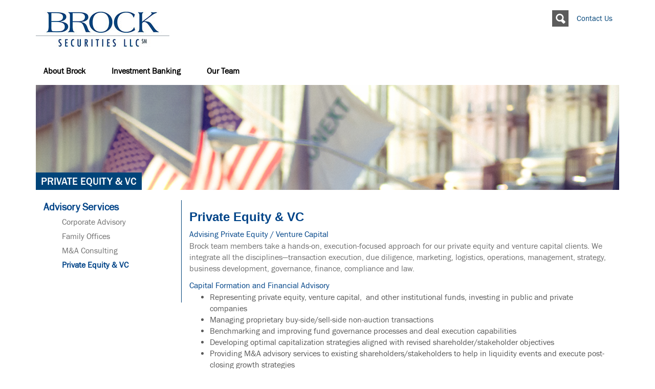

--- FILE ---
content_type: text/html; charset=UTF-8
request_url: https://brocksecurities.com/private-equity-vc/
body_size: 5480
content:
<!DOCTYPE html>
 <html class="no-js" lang="en-US">
 <head>
	<meta charset="UTF-8">
	<meta name="viewport" content="width=device-width, initial-scale=1.0" >
	<link rel="profile" href="https://gmpg.org/xfn/11">
	    <link rel="shortcut icon" href="https://brocksecurities.com/wp-content/uploads/2020/09/favicon.png">
    <link href="https://brocksecurities.com/wp-content/themes/broke/assets/css/bootstrap.css" rel="stylesheet">
	<link rel="stylesheet" href="https://brocksecurities.com/wp-content/themes/broke/assets/css/search.css">
	<link rel="stylesheet" href="https://brocksecurities.com/wp-content/themes/broke/assets/css/flexslider.css" type="text/css" media="screen" />
	<script src="https://brocksecurities.com/wp-content/themes/broke/assets/js/searchbox.js"></script>
    <script src="https://brocksecurities.com/wp-content/themes/broke/assets/js/jquery.min.js"></script>
	<script src="https://brocksecurities.com/wp-content/themes/broke/assets/js/modernizr.js"></script>
    <script type="text/javascript">
      $(document).ready(function(){
	    var submitIcon = $('.searchbox-icon');
        var inputBox = $('.searchbox-input');
        var searchBox = $('.searchbox');
        var isOpen = false;
        submitIcon.click(function()
		{
          if(isOpen == false)
		  {
            searchBox.addClass('searchbox-open');
            inputBox.focus();
            isOpen = true;
          }
		  else
		  {
            searchBox.removeClass('searchbox-open');
            inputBox.focusout();
            isOpen = false;
          }
        });  
        submitIcon.mouseup(function(){
          return false;
        });
        searchBox.mouseup(function(){
          return false;
        });
        $(document).mouseup(function(){
          if(isOpen == true){
            $('.searchbox-icon').css('display','block');
            submitIcon.click();
          }
        });		
        $('.sub-menu').removeClass().addClass('dropdown-menu');
        $(".nav ul.dropdown-menu").parent().addClass('dropdown');
        $('.container ul').find('li:last').addClass('last');  
      });
	  function buttonUp(){
        var inputVal = $('.searchbox-input').val();
        inputVal = $.trim(inputVal).length;
        if( inputVal !== 0)
		{
          $('.searchbox-icon').css('display','none');
        }
		else 
		{
          $('.searchbox-input').val('');
          $('.searchbox-icon').css('display','block');
        }
      }
	</script>
	<title>Private Equity &#038; VC | Brock Capital</title>
<link rel='dns-prefetch' href='//s.w.org' />
		<script>
			window._wpemojiSettings = {"baseUrl":"https:\/\/s.w.org\/images\/core\/emoji\/13.0.1\/72x72\/","ext":".png","svgUrl":"https:\/\/s.w.org\/images\/core\/emoji\/13.0.1\/svg\/","svgExt":".svg","source":{"concatemoji":"https:\/\/brocksecurities.com\/wp-includes\/js\/wp-emoji-release.min.js?ver=5.6.16"}};
			!function(e,a,t){var n,r,o,i=a.createElement("canvas"),p=i.getContext&&i.getContext("2d");function s(e,t){var a=String.fromCharCode;p.clearRect(0,0,i.width,i.height),p.fillText(a.apply(this,e),0,0);e=i.toDataURL();return p.clearRect(0,0,i.width,i.height),p.fillText(a.apply(this,t),0,0),e===i.toDataURL()}function c(e){var t=a.createElement("script");t.src=e,t.defer=t.type="text/javascript",a.getElementsByTagName("head")[0].appendChild(t)}for(o=Array("flag","emoji"),t.supports={everything:!0,everythingExceptFlag:!0},r=0;r<o.length;r++)t.supports[o[r]]=function(e){if(!p||!p.fillText)return!1;switch(p.textBaseline="top",p.font="600 32px Arial",e){case"flag":return s([127987,65039,8205,9895,65039],[127987,65039,8203,9895,65039])?!1:!s([55356,56826,55356,56819],[55356,56826,8203,55356,56819])&&!s([55356,57332,56128,56423,56128,56418,56128,56421,56128,56430,56128,56423,56128,56447],[55356,57332,8203,56128,56423,8203,56128,56418,8203,56128,56421,8203,56128,56430,8203,56128,56423,8203,56128,56447]);case"emoji":return!s([55357,56424,8205,55356,57212],[55357,56424,8203,55356,57212])}return!1}(o[r]),t.supports.everything=t.supports.everything&&t.supports[o[r]],"flag"!==o[r]&&(t.supports.everythingExceptFlag=t.supports.everythingExceptFlag&&t.supports[o[r]]);t.supports.everythingExceptFlag=t.supports.everythingExceptFlag&&!t.supports.flag,t.DOMReady=!1,t.readyCallback=function(){t.DOMReady=!0},t.supports.everything||(n=function(){t.readyCallback()},a.addEventListener?(a.addEventListener("DOMContentLoaded",n,!1),e.addEventListener("load",n,!1)):(e.attachEvent("onload",n),a.attachEvent("onreadystatechange",function(){"complete"===a.readyState&&t.readyCallback()})),(n=t.source||{}).concatemoji?c(n.concatemoji):n.wpemoji&&n.twemoji&&(c(n.twemoji),c(n.wpemoji)))}(window,document,window._wpemojiSettings);
		</script>
		<style>
img.wp-smiley,
img.emoji {
	display: inline !important;
	border: none !important;
	box-shadow: none !important;
	height: 1em !important;
	width: 1em !important;
	margin: 0 .07em !important;
	vertical-align: -0.1em !important;
	background: none !important;
	padding: 0 !important;
}
</style>
	<link rel='stylesheet' id='wp-block-library-css'  href='https://brocksecurities.com/wp-includes/css/dist/block-library/style.min.css?ver=5.6.16' media='all' />
<link rel='stylesheet' id='contact-form-7-css'  href='https://brocksecurities.com/wp-content/plugins/contact-form-7/includes/css/styles.css?ver=5.3.2' media='all' />
<link rel='stylesheet' id='broke-style-css'  href='https://brocksecurities.com/wp-content/themes/broke/style.css?ver=1.5' media='all' />
<link rel='stylesheet' id='broke-print-style-css'  href='https://brocksecurities.com/wp-content/themes/broke/print.css?ver=1.5' media='print' />
<link rel='stylesheet' id='newsletter-css'  href='https://brocksecurities.com/wp-content/plugins/newsletter/style.css?ver=7.0.2' media='all' />
<script src='https://brocksecurities.com/wp-includes/js/jquery/jquery.min.js?ver=3.5.1' id='jquery-core-js'></script>
<script src='https://brocksecurities.com/wp-includes/js/jquery/jquery-migrate.min.js?ver=3.3.2' id='jquery-migrate-js'></script>
<script src='https://brocksecurities.com/wp-content/themes/broke/assets/js/index.js?ver=1.5' id='broke-js-js' async></script>
<link rel="https://api.w.org/" href="https://brocksecurities.com/wp-json/" /><link rel="alternate" type="application/json" href="https://brocksecurities.com/wp-json/wp/v2/pages/103" /><link rel="EditURI" type="application/rsd+xml" title="RSD" href="https://brocksecurities.com/xmlrpc.php?rsd" />
<link rel="wlwmanifest" type="application/wlwmanifest+xml" href="https://brocksecurities.com/wp-includes/wlwmanifest.xml" /> 
<meta name="generator" content="WordPress 5.6.16" />
<link rel="canonical" href="https://brocksecurities.com/private-equity-vc/" />
<link rel='shortlink' href='https://brocksecurities.com/?p=103' />
<link rel="alternate" type="application/json+oembed" href="https://brocksecurities.com/wp-json/oembed/1.0/embed?url=https%3A%2F%2Fbrocksecurities.com%2Fprivate-equity-vc%2F" />
<link rel="alternate" type="text/xml+oembed" href="https://brocksecurities.com/wp-json/oembed/1.0/embed?url=https%3A%2F%2Fbrocksecurities.com%2Fprivate-equity-vc%2F&#038;format=xml" />
	<script>document.documentElement.className = document.documentElement.className.replace( 'no-js', 'js' );</script>
	<style>.recentcomments a{display:inline !important;padding:0 !important;margin:0 !important;}</style> </head>
	 <body class="page-template-default page page-id-103 wp-embed-responsive singular enable-search-modal has-post-thumbnail has-no-pagination not-showing-comments show-avatars footer-top-visible">
	 	  <div class="navbar-wrapper">	  
      <div class="container">
      	        <a class="navbar-brand" href="https://brocksecurities.com">
          <img src="https://brocksecurities.com/wp-content/uploads/2020/09/securitylogo.jpg" alt="Brock Capital"/>
        </a>
        <div class="top-right-stuff">
			 <div class="searchmain"> 
<form role="search" method="get" class="searchbox" action="https://brocksecurities.com/">
  <input type="search" value="" name="s" placeholder="Search......" class="searchbox-input" onkeyup="buttonUp();" required=""/>
  <input type="submit" class="searchbox-submit" value="GO">
  <span class="searchbox-icon">GO</span>
</form>
</div>          
			<a href="https://brocksecurities.com/contact-us/">Contact Us</a>
        </div>
        <div class="navbar navbar-inverse navbar-static-top" role="navigation">
          <div class="navbar-header">
            <button type="button" class="navbar-toggle" data-toggle="collapse" data-target=".navbar-collapse">
              <span class="sr-only">Toggle navigation</span>
              <span class="icon-bar"></span>
              <span class="icon-bar"></span>
              <span class="icon-bar"></span>
            </button>              
          </div>
          <div class="navbar-collapse collapse">
		      <div class="menu-brock-capital-container"><ul id="menu-brock-capital" class="nav navbar-nav"><li id="menu-item-78" class="menu-item menu-item-type-post_type menu-item-object-page menu-item-has-children menu-item-78"><a href="https://brocksecurities.com/about-brock/">About Brock</a><span class="icon"></span>
<ul class="sub-menu">
	<li id="menu-item-262" class="menu-item menu-item-type-taxonomy menu-item-object-category menu-item-262"><a href="https://brocksecurities.com/category/our-team/">Our Team</a></li>
	<li id="menu-item-69" class="menu-item menu-item-type-post_type menu-item-object-page menu-item-69"><a href="https://brocksecurities.com/select-clients/">Select Clients</a></li>
	<li id="menu-item-70" class="menu-item menu-item-type-post_type menu-item-object-page menu-item-70"><a href="https://brocksecurities.com/contact-us/">Contact Us</a></li>
</ul>
</li>
<li id="menu-item-82" class="menu-item menu-item-type-post_type menu-item-object-page menu-item-has-children menu-item-82"><a href="https://brocksecurities.com/investment-banking/">Investment Banking</a><span class="icon"></span>
<ul class="sub-menu">
	<li id="menu-item-86" class="menu-item menu-item-type-post_type menu-item-object-page menu-item-86"><a href="https://brocksecurities.com/capital-markets/">Capital Markets</a></li>
	<li id="menu-item-90" class="menu-item menu-item-type-post_type menu-item-object-page menu-item-90"><a href="https://brocksecurities.com/mergers-acquisitions/">Mergers &#038; Acquisitions</a></li>
	<li id="menu-item-94" class="menu-item menu-item-type-post_type menu-item-object-page menu-item-94"><a href="https://brocksecurities.com/real-estate/">Real Estate</a></li>
</ul>
</li>
<li id="menu-item-235" class="menu-item menu-item-type-taxonomy menu-item-object-category menu-item-235"><a href="https://brocksecurities.com/category/our-team/">Our Team</a></li>
</ul></div>      
		  </div>
		</div>
	</div>
</div>  

		 
   <!--Carousel-->
<div id="myCarousel" class="carousel slide sub-banner" data-ride="carousel">
		<div class="container">	    		  
		  <div class="carousel-inner">
			<div class="item active"> 
           <img src="https://brocksecurities.com/wp-content/uploads/2020/09/pe-vc-1.jpg" alt="pe-vc-1">
			  <div class="banner-title">
				  <h6>Private Equity &#038; VC</h6>	
			  </div>		  
			</div>
		  </div>
		</div>
    </div><!-- carousel -->
  	<div class="content subcon">
		<div class="container">
				<div class="col-lg-3" id="sidebar">
		<div class="sidebox">
			<aside id="nav_menu-2" class="widget widget_nav_menu">
			<div class="menu-advisory-services-left-menu-container">
			<ul id="menu-advisory-services-left-menu" class="menu mainul">
			<li id="menu-item-115" class="menu-item menu-item-type-post_type menu-item-object-page current-menu-ancestor current-menu-parent current_page_parent current_page_ancestor menu-item-has-children menu-item-115">
				<a href="https://brocksecurities.com/advisory-services/">Advisory Services</a>
	    	<ul class="subul">
	    		
			<li id="menu-item-114" class="menu-item menu-item-type-post_type menu-item-object-page  page_item page-item-10 current_page_item menu-item-114">
			 <a href="https://brocksecurities.com/corporate-advisory/" aria-current="page">Corporate Advisory</a>
			</li>
			
			<li id="menu-item-114" class="menu-item menu-item-type-post_type menu-item-object-page  page_item page-item-10 current_page_item menu-item-114">
			 <a href="https://brocksecurities.com/family-offices/" aria-current="page">Family Offices</a>
			</li>
			
			<li id="menu-item-114" class="menu-item menu-item-type-post_type menu-item-object-page  page_item page-item-10 current_page_item menu-item-114">
			 <a href="https://brocksecurities.com/ma-consulting/" aria-current="page">M&#038;A Consulting</a>
			</li>
			
			<li id="menu-item-114" class="menu-item menu-item-type-post_type menu-item-object-page current-menu-item page_item page-item-10 current_page_item menu-item-114">
			 <a href="https://brocksecurities.com/private-equity-vc/" aria-current="page">Private Equity &#038; VC</a>
			</li>
			</ul>
	</li>
	</ul>
	</div>
  </aside>									
 </div>
</div>
	<div class="col-lg-9">
		<div class="side-content">
          <h3>Private Equity &#038; VC</h3>
<h6>Advising Private Equity / Venture Capital</h6>
<p>Brock team members take a hands-on, execution-focused approach for our private equity and venture capital clients. We integrate all the disciplines—transaction execution, due diligence, marketing, logistics, operations, management, strategy, business development, governance, finance, compliance and law.</p>
<h6>Capital Formation and Financial Advisory</h6>
<ul>
<li>Representing private equity, venture capital,  and other institutional funds, investing in public and private companies</li>
<li>Managing proprietary buy-side/sell-side non-auction transactions</li>
<li>Benchmarking and improving fund governance processes and deal execution capabilities</li>
<li>Developing optimal capitalization strategies aligned with revised shareholder/stakeholder objectives</li>
<li>Providing M&#038;A advisory services to existing shareholders/stakeholders to help in liquidity events and execute post-closing growth strategies</li>
</ul>
<h6>Sell-Side Transactions</h6>
<ul>
<li>Helping clients achieve liquidity for portfolio investments through a sale, divestiture or recapitalization</li>
<li>Identifying and disposing of non-core assets</li>
<li>Leveraging the firm’s private equity and family offices relationships and databases to match the right investor to the right opportunity, and ensuring deal closings on a timely basis</li>
<li>Managing sell-side auction processes for a global network of private equity and strategic investors</li>
</ul>
<p><b> </b></p>
<h6>Buy-side Transactions</h6>
<ul>
<li>Working on behalf of buyers to find companies for their own acquisition or investment, catering to the investor&#8217;s investment mandate and specific criteria</li>
<li>Executing buy-side transactions</li>
<li>Offering a full range of acquisition services including company search, valuation assessment, acquisition process assistance, due diligence planning and implementation.</li>
<li>Leveraging global relationships and resources to provide our clients with financial and strategic partners</li>
</ul>
<h6>Portfolio Investments</h6>
<ul>
<li>Providing world-class corporate strategy, operations improvement and merger integration capabilities</li>
<li>Developing and implementing strategies to accelerate growth and deliver results</li>
<li>Helping with turnarounds and distressed investments with liquidity concerns</li>
<li>Stabilizing core operations and implementing cash conservation guidelines and controls</li>
<li>Revamping under-performing business models/plans and/or reassessing financial projections/models</li>
<li>Implementing ongoing communication processes with key financial and stakeholder constituencies</li>
</ul>
 
		</div>
	</div>
</div>
</div>
<script>
$(document).ready(function(){
$('.mainul').find('ul').removeClass('dropdown-menu');
$('.mainul').find('ul').addClass('subul');
});
</script>
   <div class="footer">
	    <div class="container"> 
				<ul id="menu-footer-menu" class=""><li id="menu-item-43" class="menu-item menu-item-type-post_type menu-item-object-page menu-item-home menu-item-43"><a href="https://brocksecurities.com/">About Brock</a></li>
<li id="menu-item-123" class="menu-item menu-item-type-post_type menu-item-object-page menu-item-123"><a href="https://brocksecurities.com/investment-banking/">Investment Banking</a></li>
<li id="menu-item-234" class="menu-item menu-item-type-taxonomy menu-item-object-category menu-item-234"><a href="https://brocksecurities.com/category/our-team/">Our Team</a></li>
<li id="menu-item-620" class="menu-item menu-item-type-custom menu-item-object-custom menu-item-620"><a href="https://brocksecurities.com/wp-content/uploads/2020/09/CIP-notice-2016.pdf">CIP</a></li>
<li id="menu-item-622" class="menu-item menu-item-type-custom menu-item-object-custom menu-item-622"><a href="https://brocksecurities.com/wp-content/uploads/2020/09/NOTIFICATION-RELATING-TO-SIPC_2019.pdf">SIPC Notice</a></li>
<li id="menu-item-624" class="menu-item menu-item-type-custom menu-item-object-custom menu-item-624"><a href="https://brocksecurities.com/wp-content/uploads/2020/09/Pivacy-Policy-2019_BSLLC.pdf">Privacy Policy</a></li>
<li id="menu-item-626" class="menu-item menu-item-type-custom menu-item-object-custom menu-item-626"><a href="https://brocksecurities.com/wp-content/uploads/2020/09/BCP-Notice-2019_BSLLC.pdf">Business Continuity Plan</a></li>
<li id="menu-item-68" class="menu-item menu-item-type-post_type menu-item-object-page menu-item-68"><a href="https://brocksecurities.com/contact-us/">Contact</a></li>
</ul>			 <p>
	          © 2014-2019 Brock Capital Group LLC. All rights reserved.	         </p>
	              </div>
    </div>
    <script type="text/javascript" src="https://brocksecurities.com/wp-content/themes/broke/assets/js/bootstrap.min.js"></script>
	<script>
		$(document).ready(function(){
            $(".dropmenu").click(function ()
			{
			  window.location = this.href;
			});
			$('.widget_sub_categories > h1').remove();
			$('.widget_sub_categories').find('ul').first().addClass('mainul');
			$('.mainul').find('ul').removeClass('children');
			$('.mainul').find('ul').addClass('subul');
			$('.navbar-nav').find('ul').addClass('dropdown-menu');
			$('.menu').addClass('mainul');
			$('.dropdown-menu').addClass('subul');
			$('.menu ul.subul').removeClass('dropdown-menu');			
			
		});
	</script>
	<!-- jQuery -->
    <script src="https://brocksecurities.com/wp-content/themes/broke/assets/js/jquery.min.js"></script>
    <script>window.jQuery || document.write('<script src="js/libs/jquery-1.7.min.js">\x3C/script>')</script>
    <!-- FlexSlider -->
    <script src="https://brocksecurities.com/wp-content/themes/broke/assets/js/jquery.flexslider.js"></script>

  <script type="text/javascript">
    $(window).load(function(){
      jQuery('.flexslider').flexslider({
        animation: "slide",
        start: function(slider){
          $('body').removeClass('loading');
		  $('.flex-control-paging').hide();
		  $('.flex-direction-nav').hide();
        }
      });
    });
  </script>
<script>
  (function(i,s,o,g,r,a,m){i['GoogleAnalyticsObject']=r;i[r]=i[r]||function(){
  (i[r].q=i[r].q||[]).push(arguments)},i[r].l=1*new Date();a=s.createElement(o),
  m=s.getElementsByTagName(o)[0];a.async=1;a.src=g;m.parentNode.insertBefore(a,m)
  })(window,document,'script','https://www.google-analytics.com/analytics.js','ga');

  ga('create', 'UA-93562327-1', 'auto');
  ga('send', 'pageview');

</script>
<!-- meet-our-experts -->
<script type="text/javascript">
	var gc = jQuery.noConflict();
	function displayfullcontent(selectedid){
		gc('.clsfullbiobox').hide();
		gc('.clsshortcontcls').show();
		gc('#shortbiography_'+selectedid).hide();
		gc('#fullbiography_'+selectedid).show(); 
		//alert(selectedid);
	}
	function displayshortcontent(selectedid){
		gc('#shortbiography_'+selectedid).show();
		gc('#fullbiography_'+selectedid).hide(); 
		//alert(selectedid);
	}

</script>
		<script id='contact-form-7-js-extra'>
var wpcf7 = {"apiSettings":{"root":"https:\/\/brocksecurities.com\/wp-json\/contact-form-7\/v1","namespace":"contact-form-7\/v1"}};
</script>
<script src='https://brocksecurities.com/wp-content/plugins/contact-form-7/includes/js/scripts.js?ver=5.3.2' id='contact-form-7-js'></script>
<script src='https://brocksecurities.com/wp-includes/js/wp-embed.min.js?ver=5.6.16' id='wp-embed-js'></script>
	<script>
	/(trident|msie)/i.test(navigator.userAgent)&&document.getElementById&&window.addEventListener&&window.addEventListener("hashchange",function(){var t,e=location.hash.substring(1);/^[A-z0-9_-]+$/.test(e)&&(t=document.getElementById(e))&&(/^(?:a|select|input|button|textarea)$/i.test(t.tagName)||(t.tabIndex=-1),t.focus())},!1);
	</script>
	
	</body>
</html>


--- FILE ---
content_type: text/css
request_url: https://brocksecurities.com/wp-content/themes/broke/assets/css/search.css
body_size: 181
content:


.searchmain{float:right; clear:both;}

.searchbox{
    position:relative;
    min-width:32px;
    width:0%;
    height:32px;
    float:right;
    overflow:hidden;
	-webkit-transition: width 0.3s;
    -moz-transition: width 0.3s;
    -ms-transition: width 0.3s;
    -o-transition: width 0.3s;
    transition: width 0.3s;
}

.searchbox-input{
    top:0;
    right:0;
    border:0;
    outline:0;
    background:#dcddd8;
    width:100%;
    height:32px;
    margin:0;
    padding:0px 10px 0px 10px;
    font-size:16px;

}
.searchbox-input::-webkit-input-placeholder {
    color: #666666;
}
.searchbox-input:-moz-placeholder {
    color: #666666;
}
.searchbox-input::-moz-placeholder {
    color: #666666;
}
.searchbox-input:-ms-input-placeholder {
    color: #666666;
}

.searchbox-icon,
.searchbox-submit{
    width:32px;
    height:32px;
    display:block;
    position:absolute;
    top:0;
    font-family:verdana;
    font-size:22px;
    right:0;
    padding:0;
    margin:0;
    border:0;
    outline:0;
    line-height:50px;
    text-align:center;
    cursor:pointer;
    color:#dcddd8; z-index:9999;
    background:url(../images/search_icon.png) no-repeat left top; text-indent:-9999px;
}

.searchbox-open{
    width:100%;
}



--- FILE ---
content_type: text/css
request_url: https://brocksecurities.com/wp-content/themes/broke/style.css?ver=1.5
body_size: 8093
content:
/*
Theme Name: Broke
Text Domain: broke
Version: 1.5
Requires at least: 4.7
Requires PHP: 5.2.4
Description: Our default theme for 2020 is designed to take full advantage of the flexibility of the block editor. Organizations and businesses have the ability to create dynamic landing pages with endless layouts using the group and column blocks. The centered content column and fine-tuned typography also makes it perfect for traditional blogs. Complete editor styles give you a good idea of what your content will look like, even before you publish. You can give your site a personal touch by changing the background colors and the accent color in the Customizer. The colors of all elements on your site are automatically calculated based on the colors you pick, ensuring a high, accessible color contrast for your visitors.
Tags: blog, one-column, custom-background, custom-colors, custom-logo, custom-menu, editor-style, featured-images, footer-widgets, full-width-template, rtl-language-support, sticky-post, theme-options, threaded-comments, translation-ready, block-styles, wide-blocks, accessibility-ready
Author: the WordPress team
Author URI: https://wordpress.org/
Theme URI: https://wordpress.org/themes/broke/
License: GNU General Public License v2 or later
License URI: http://www.gnu.org/licenses/gpl-2.0.html

All files, unless otherwise stated, are released under the GNU General Public
License version 2.0 (http://www.gnu.org/licenses/gpl-2.0.html)

This theme, like WordPress, is licensed under the GPL.
Use it to make something cool, have fun, and share what you've learned
with others.
*/

/**
	 * Table of Contents:
	 *
	 * 1.0 - Reset
	 * 2.0 - Repeatable Patterns
	 * 3.0 - Basic Structure
	 * 4.0 - Header
	 * 5.0 - Navigation
	 * 6.0 - Content
	 *   6.1 - Post Thumbnail
	 *   6.2 - Entry Header
	 *   6.3 - Entry Meta
	 *   6.4 - Entry Content
	 *   6.5 - Galleries
	 *   6.6 - Post Formats
	 *   6.7 - Post/Image/Paging Navigation
	 *   6.8 - Attachments
	 *   6.9 - Archives
	 *   6.10 - Contributor Page
	 *   6.11 - 404 Page
	 *   6.12 - Full-width
	 *   6.13 - Singular
	 *   6.14 - Comments
	 * 7.0 - Sidebar
	 *   7.1 - Widgets
	 *   7.2 - Content Sidebar Widgets
	 * 8.0 - Footer
	 * 9.0 - Featured Content
	 * 10.0 - Multisite
	 * 11.0 - Media Queries
	 * 12.0 - Print
	 * -----------------------------------------------------------------------------
	 */


	/**
	 * 1.0 Reset
	 *
	 * Resetting and rebuilding styles have been helped along thanks to the fine
	 * work of Eric Meyer http://meyerweb.com/eric/tools/css/reset/index.html
	 * along with Nicolas Gallagher and Jonathan Neal
	 * http://necolas.github.com/normalize.css/ and Blueprint
	 * http://www.blueprintcss.org/
	 *
	 * -----------------------------------------------------------------------------
	 */


	@font-face {
	    font-family: 'franklin_gothic_bookitalic';
	    src: url('assets/fonts/franklin_gothic_book_italic-webfont.eot');
	    src: url('assets/fonts/franklin_gothic_book_italic-webfont.eot?#iefix') format('embedded-opentype'),
	         url('assets/fonts/franklin_gothic_book_italic-webfont.woff') format('woff'),
	         url('assets/fonts/franklin_gothic_book_italic-webfont.ttf') format('truetype'),
	         url('assets/fonts/franklin_gothic_book_italic-webfont.svg#franklin_gothic_bookitalic') format('svg');
	    font-weight: normal;
	    font-style: normal;

	}
	@font-face {
	    font-family: 'franklin_gothic_bookregular';
	    src: url('assets/fonts/franklin_gothic_book-webfont.eot');
	    src: url('assets/fonts/franklin_gothic_book-webfont.eot?#iefix') format('embedded-opentype'),
	         url('assets/fonts/franklin_gothic_book-webfont.woff') format('woff'),
	         url('assets/fonts/franklin_gothic_book-webfont.ttf') format('truetype'),
	         url('assets/fonts/franklin_gothic_book-webfont.svg#franklin_gothic_bookregular') format('svg');
	    font-weight: normal;
	    font-style: normal;

	}
	@font-face {
	    font-family: 'franklin_gothic_mediumregular';
	    src: url('assets/fonts/franklin_gothic_medium-webfont.eot');
	    src: url('assets/fonts/franklin_gothic_medium-webfont.eot?#iefix') format('embedded-opentype'),
	         url('assets/fonts/franklin_gothic_medium-webfont.woff') format('woff'),
	         url('assets/fonts/franklin_gothic_medium-webfont.ttf') format('truetype'),
	         url('assets/fonts/franklin_gothic_medium-webfont.svg#franklin_gothic_mediumregular') format('svg');
	    font-weight: normal;
	    font-style: normal;

	}

	/* GLOBAL STYLES
	-------------------------------------------------- */
	/* Padding below the footer and lighter body text */

	body {padding-bottom: 40px; color: #5a5a5a;}
	a:hover{text-decoration:none;}

	/* CUSTOMIZE THE NAVBAR
	-------------------------------------------------- */

 	.nav > li > a {font-family: 'franklin_gothic_bookregular';font-size: 16px; font-weight:bold;}
	.nav > li.last > a {margin-right:0 !important;}
	/* Special class on .container surrounding .navbar, used for positioning it into place. */
	.navbar-wrapper {position: static; top: 0; left: 0; right: 0; z-index: 20;}

	/* Flip around the padding for proper display in narrow viewports */
	.navbar-wrapper .container {
	  padding-left: 0;  padding-right: 0;	}
	.navbar-wrapper .navbar {
	  padding-left: 15px;
	  padding-right: 15px;
	}

	.sidebar-nav {
	    padding: 9px 0;
	}

	.dropdown li:hover li a{color:#FFFFFF !important; background:#999999;}
	.dropdown-menu .sub-menu {
	    left: 100%;
	    position: absolute;
	    top: 0;
	    visibility: hidden;
	    margin-top: -1px;
	}

	.dropdown-menu li:hover .sub-menu {
	    visibility: visible;
	}

	.dropdown:hover .dropdown-menu {
	    display: block;
	}

	.nav-tabs .dropdown-menu, .nav-pills .dropdown-menu, .navbar .dropdown-menu {
	    margin-top: 0;
	}

	.navbar .sub-menu:before {
	    border-bottom: 7px solid transparent;
	    border-left: none;
	    border-right: 7px solid rgba(0, 0, 0, 0.2);
	    border-top: 7px solid transparent;
	    left: -7px;
	    top: 10px;
	}
	.navbar .sub-menu:after {
	    border-top: 6px solid transparent;
	    border-left: none;
	    border-right: 6px solid #fff;
	    border-bottom: 6px solid transparent;
	    left: 10px;
	    top: 11px;
	    left: -6px;
	}



	/* CUSTOMIZE THE CAROUSEL
	-------------------------------------------------- */

	/* Carousel base class */

	/* Since positioning the image, we need to help out the caption */
	.carousel-caption {
	  z-index: 10;
	  background:#004479;
	}

	/* Declare heights because of positioning of img element */
	.carousel .item {  
	  background-color: #fff;
	}
	.carousel-inner > .item > img {
	  position: static;
	  top: 0;
	  left: 0;
	  min-width: 100%; 
	}
	.carousel-caption{padding: 12px 20px;}
	.carousel-caption p
	{
		font-family:'franklin_gothic_mediumregular'	;
		font-size: 18px;
		text-align:left;
		margin:0;
	}
	/**--------- header ------------**/

	.top-right-stuff{
		float:right;
		margin-top:9px;
	}
	.top-right-stuff a{
		text-align:center;
		width:96px;
		float:right;
		line-height:34px;
		
		font-family:'franklin_gothic_bookregular';
		font-size:15px;
		color:#004479;
		/*background:#004479;*/
		border-radius:6px;
		margin-bottom:5px;
	}
	.top-right-stuff a:hover{/*background:#000; */ font-weight: bold; text-decoration: underline;}
	.searchform {position:relative;clear: both;float:left;  margin-right: 3px;}
	.searchform input[type='text']{
		border:1px solid #c7c7c7;
		background:#ededed url(assets/images/searchicon.png) 5px center no-repeat;
		border-radius:3px;	
		outline:none;	
		padding-left:18px;
		
		font-family:'franklin_gothic_bookregular';
		font-size:12px;
		line-height:20px;
		color:#bebebe;
		width:202px;	
		
		-webkit-box-shadow: inset 0px 1px 2px 0px rgba(196, 196, 196, 0.75);
		-moz-box-shadow:    inset 0px 1px 2px 0px rgba(196, 196, 196, 0.75);
		box-shadow:         inset 0px 1px 2px 0px rgba(196, 196, 196, 0.75);
	}
	.searchform input[type='submit']{
		background: #f0f0f0; /* Old browsers */
		background: -moz-linear-gradient(top,  #f0f0f0 4%, #dbdbdb 4%, #cccccc 100%); /* FF3.6+ */
		background: -webkit-gradient(linear, left top, left bottom, color-stop(4%,#f0f0f0), color-stop(4%,#dbdbdb), color-stop(100%,#cccccc)); /* Chrome,Safari4+ */
		background: -webkit-linear-gradient(top,  #f0f0f0 4%,#dbdbdb 4%,#cccccc 100%); /* Chrome10+,Safari5.1+ */
		background: -o-linear-gradient(top,  #f0f0f0 4%,#dbdbdb 4%,#cccccc 100%); /* Opera 11.10+ */
		background: -ms-linear-gradient(top,  #f0f0f0 4%,#dbdbdb 4%,#cccccc 100%); /* IE10+ */
		background: linear-gradient(to bottom,  #f0f0f0 4%,#dbdbdb 4%,#cccccc 100%); /* W3C */
		
		-moz-border-radius-topright: 3px;
		-webkit-border-top-right-radius: 3px;
		border-top-right-radius: 3px;
		-moz-border-radius-bottomright: 3px;
		-webkit-border-bottom-right-radius: 3px;
		border-bottom-right-radius: 3px;

		border:1px solid #bdbdbd;	
		outline:none;
		
		font-family:'franklin_gothic_bookregular';
		font-size:12px;
		color:#4f4f4f;
		line-height:20px;

		position: absolute;
		right: 0;
		bottom: 0;
	}

	/* ------------- content --------------- */

	.content{
		float:left;
		width:100%;
		padding-bottom:20px;
	}
	.company-intro h3{
		text-transform:uppercase;
		font-family: 'franklin_gothic_mediumregular';
		font-size: 20px;
		text-align:left;
		color:#004479;
		font-weight:bold;
		margin-top: 10px;	
	}
	.company-intro p{
		font-family:'franklin_gothic_bookregular';
		font-size:16px;
		line-height:22px;
		color:#707070;
		margin:0;
	}
	h5{
		font-family:'franklin_gothic_bookregular';
		font-size:18px;
		color:#004488;
		margin:0;
		padding:0;
		padding-bottom:8px;
		line-height:18px;
		border-bottom:1px solid #004479;
		margin-bottom:20px;
	}
	.newsbox{
		float:left;
		margin-bottom:15px;
		width:100%;
	}
	.newsbox h4{margin:0;}
	.newsbox h4 a{
		font-family:'franklin_gothic_bookregular';
		font-size:16px;
		line-height:24px;
		color:#004479;	
	}
	.newsbox span{
		font-family:'franklin_gothic_mediumregular';
		color:#5d5d5d;
	}
	.newsbox p{
		font-family:'franklin_gothic_bookregular';
		font-size:16px;
		line-height:22px;
		color:#707070;
		margin:0;
	}
	.meetbox .person-details{
		float: right;
		/*width: 65%;*/
		width: 62%;
		margin-bottom:5px;
	}
	.meetbox p img{float:left;margin-right:8px;margin-bottom:0;}
	.meetbox p{
		font-family: 'franklin_gothic_bookregular';
		font-size: 16px;
		line-height: 22px;
		color: #707070;
		margin: 0;
	}
	.meetbox .person-details .name{
		font-family:'franklin_gothic_bookregular';
		font-weight:bold;
		font-size:20px;	
		line-height:24px;
		color:#004488;	
		width:100%;
		float:left;
	}
	.meetbox .person-details .desi{
		font-family:'franklin_gothic_bookregular';
		font-size:16px;
		line-height:22px;
		color:#707070;	
		float:left;
		width:100%;
	}

	/* ------------- footer -------------- */

	.footer {
		float:left;
		width:100%;
	}
	.footer .container{
		border-top:1px solid #004479;
		padding:8px 0;
	}
	.footer ul{
		float:right;
		text-align:right;
		padding:0;
	}
	.footer ul > li{
		float:left;	
		list-style:none;
	}
	.footer ul > li a{
		color:#707070;
		font-size:12px;
		padding:0 7px;
		border-right:1px solid #707070;
	}
	.footer ul > li a:hover{color:#004488;}
	.footer ul > li.last a{border:none;padding-right:0;}
	.footer p{
		float:right;
		width:100%;	
		text-align:right;
		color:#707070;
		font-size:12px;
	}

	.banner-title{
		float:left;
		position:absolute;
		bottom:0;
		left:0;
		width:auto;
		padding:5px 10px 3px;
		background:#004479;
	}	
	.banner-title h6{
		margin:0;
		font-family:'franklin_gothic_mediumregular';
		font-size: 20px;
		color: #fff;
		text-transform:uppercase;
		line-height:26px;
	}

	.sub-banner{margin-bottom:20px;}

	.sidebox{
		float:left;
		width:100%;
		min-height: 200px;
	}
	.sidebox ul.mainul {float:left;padding:0;margin:0;}
	.sidebox ul.mainul li{list-style:none;}
	.sidebox ul.mainul li > a{
		font-family: 'franklin_gothic_bookregular';
		font-size: 20px;
		color: #004488;
		margin-bottom:5px;
		font-weight:bold;
	}
	.sidebox ul.mainul li > a:hover{color:#000;}
	.sidebox ul.subul{
		float:left;
		width:100%;
		padding-left:36px;
		margin:0;
	}
	.sidebox ul.subul > li{
		list-style:none;
		float:left;
		width:100%;
	}
	.sidebox ul.subul > li a{	
		font-family: 'franklin_gothic_bookregular';
		font-size: 16px;
		line-height: 24px;
		color: #707070;
		font-weight:normal;	

	}
	.sidebox ul.subul > li a:hover,.sidebox ul.subul > li.active a,.sidebox ul.subul > li a.active {color: #004488; text-decoration:underline;}

	.aboutbox {float:left;width:100%;}
	.aboutbox img.profileimg{
		float:left;
		width:120px;
		margin-right:10px;
	}
	.about-info{
		float:left;
		width:620px;
	}

	.about-info .pri-info,.about-info .contact-info{
		float:left;
		width:50%;
		
	}

	.about-info .pri-info .name{
		font-family: 'franklin_gothic_bookregular';
		font-size: 26px;
		line-height: 26px;
		color: #004488;
		float:left;
		width:100%;
		margin-bottom:5px;
	}
	.about-info .pri-info .desi{
		font-family: 'franklin_gothic_bookregular';
		font-size: 18px;
		line-height: 22px;
		color: #707070;
	}
	.about-info .contact-info p{
		font-family: 'franklin_gothic_bookregular';
		font-size: 16px;
		line-height: 22px;
		color: #707070;
		margin-bottom:0;
	}
	.about-info .contact-info a{
		font-family: 'franklin_gothic_bookregular';
		font-size: 16px;
		line-height: 22px;
		color: #707070;
		text-decoration:underline;
	}
	.about-info .contact-info a:hover{text-decoration:none;}
	.about-info .contact-info p img{float:left;margin-right:5px;}
	.about-info .desc{float:left;width:100%;margin-top:20px;}
	.about-info .desc a{color:#004479;text-decoration:underline;}
	.about-info .desc a:hover{text-decoration:none;}
	.about-info .desc p{
		font-family: 'franklin_gothic_bookregular';
		font-size: 16px;
		line-height: 22px;
		color: #707070;
	}
	.page-topbar{
		float:left;
		width:100%;
	}
	.page-topbar h3{
		float:left;
		font-family: 'franklin_gothic_bookregular';
		font-size: 20px;
		color: #004488;
		margin:0;
		margin-bottom:5px;
	}
	.backlink{
		float:right;
		text-align:right;
		
		font-family: 'franklin_gothic_bookregular';
		font-size: 16px;
		line-height: 22px;
		color: #a9a9a9;
		text-decoration:underline;
		position:relative;
		z-index:10000;
	}
	.backlink:hover{text-decoration:none;color: #a9a9a9;}


	/** BxSlider **/


	/** RESET AND LAYOUT
	===================================*/

	.bx-wrapper {
		position: static;	
		padding: 0;
		float: left;
		width: 100%;
		float:left;
	}

	.bx-wrapper img {
		max-width: 100%;
		display: block;
	}

	/** THEME
	===================================*/

	.bx-wrapper .bx-viewport {
		float:left;
	}
	.bxslider,.bxslider > li{
		float:left !important;
		width:100% !important;
		padding:0;
		margin-bottom:40px;
	}

	.bx-wrapper .bx-pager,
	.bx-wrapper .bx-controls-auto {
		position: absolute;
		bottom: -30px;
		width: 100%;
	}

	/* LOADER */

	.bx-wrapper .bx-loading {
		min-height: 50px;
		/*background: url(images/bx_loader.gif) center center no-repeat #fff;*/
		height: 100%;
		width: 100%;
		position: absolute;
		top: 0;
		left: 0;
		z-index: 2000;
	}

	/* PAGER */

	.bx-wrapper .bx-pager {
		text-align: center;
		font-size: .85em;
		font-family: Arial;
		font-weight: bold;
		color: #666;
		padding-top: 20px;
	}

	.bx-wrapper .bx-pager .bx-pager-item,
	.bx-wrapper .bx-controls-auto .bx-controls-auto-item {
		display: inline-block;
		*zoom: 1;
		*display: inline;
	}

	.bx-wrapper .bx-pager.bx-default-pager a {
		background: #666;
		text-indent: -9999px;
		display: block;
		width: 10px;
		height: 10px;
		margin: 0 5px;
		outline: 0;
		-moz-border-radius: 5px;
		-webkit-border-radius: 5px;
		border-radius: 5px;
	}

	.bx-wrapper .bx-pager.bx-default-pager a:hover,
	.bx-wrapper .bx-pager.bx-default-pager a.active {
		background: #000;
	}

	/* DIRECTION CONTROLS (NEXT / PREV) */

	.bx-wrapper .bx-prev {
		left: 10px;
		/*background: url(images/controls.png) no-repeat 0 -32px;*/
	}

	.bx-wrapper .bx-next {
		right: 10px;
		/*background: url(images/controls.png) no-repeat -43px -32px;*/
	}

	.bx-wrapper .bx-prev:hover {
		background-position: 0 0;
	}

	.bx-wrapper .bx-next:hover {
		background-position: -43px 0;
	}

	.bx-wrapper .bx-controls-direction a {
		position: absolute;
		top: 50%;
		margin-top: -16px;
		outline: 0;
		width: 32px;
		height: 32px;
		text-indent: -9999px;
		z-index: 9999;
	}

	.bx-wrapper .bx-controls-direction a.disabled {
		display: none;
	}

	/* AUTO CONTROLS (START / STOP) */

	.bx-wrapper .bx-controls-auto {
		text-align: center;
	}

	.bx-wrapper .bx-controls-auto .bx-start {
		display: block;
		text-indent: -9999px;
		width: 10px;
		height: 11px;
		outline: 0;
		/*background: url(images/controls.png) -86px -11px no-repeat;*/
		margin: 0 3px;
	}

	.bx-wrapper .bx-controls-auto .bx-start:hover,
	.bx-wrapper .bx-controls-auto .bx-start.active {
		background-position: -86px 0;
	}

	.bx-wrapper .bx-controls-auto .bx-stop {
		display: block;
		text-indent: -9999px;
		width: 9px;
		height: 11px;
		outline: 0;
		/*background: url(images/controls.png) -86px -44px no-repeat;*/
		margin: 0 3px;
	}

	.bx-wrapper .bx-controls-auto .bx-stop:hover,
	.bx-wrapper .bx-controls-auto .bx-stop.active {
		background-position: -86px -33px;
	}

	/* PAGER WITH AUTO-CONTROLS HYBRID LAYOUT */

	.bx-wrapper .bx-controls.bx-has-controls-auto.bx-has-pager .bx-pager {
		text-align: left;
		width: 80%;
	}

	.bx-wrapper .bx-controls.bx-has-controls-auto.bx-has-pager .bx-controls-auto {
		right: 0;
		width: 35px;
	}

	/* IMAGE CAPTIONS */

	.bx-wrapper .bx-caption {
		position: absolute;
		bottom: 0;
		left: 0;
		background: #666\9;
		background: rgba(80, 80, 80, 0.75);
		width: 100%;
	}

	.bx-wrapper .bx-caption span {
		color: #fff;
		font-family: Arial;
		display: block;
		font-size: .85em;
		padding: 10px;
	}
	#sidebar{border-right:1px solid #004479;}

	.side-content{
		float:right;
		width:96%;
	}
	.about-content{width:90%;}
	.side-content h6,.bluetext{
		font-family: 'franklin_gothic_bookregular';
		font-size: 16px;
		line-height: 24px;
		color:#004488;
		margin:0;
	}
	.side-content p{
		/*margin-bottom:20px;*/
		font-family: 'franklin_gothic_bookregular';
		font-size: 16px;
		line-height: 22px;
		color: #707070;
	}
	.no-up{text-transform:none;}

	.left-content{
		float:left;
		width:65%;
	}
	.right-content{
		float:right;
		width:30%;
	}
	span.boldgray{
		font-family:'franklin_gothic_mediumregular';
		color:#737070;
	}
	.left-content ul{
		padding-left:20px;
		font-family: 'franklin_gothic_bookregular';
		font-size: 16px;
		line-height: 24px;
		color: #707070;
	}

	.right-content span.title{
		text-align:right;
		font-family: 'franklin_gothic_bookregular';
		font-size: 16px;
		line-height: 24px;
		color: #004488;
		margin: 0;
		width:100%;
		float:left;
	}
	.right-content ul{
		padding:0;
		float:left;
		width:100%;
	}
	.right-content ul > li{
		float:left;
		width:100%;
		list-style:none;
		margin-bottom:10px;
	}
	.right-content ul > li img{
		float:right;
		width:54px;
		height:72px;
		margin-right:10px;
	}
	.right-content ul > li .detail{
		float:right;
		width:70%;
	}
	.right-content ul > li .detail span{
		float:left;
		width:100%;
	}
	.right-content ul > li .detail span.name{/*text-transform:uppercase;*/}

	.left-content p img{margin-right:20px;}
	.to-up{
		text-transform:uppercase;
		float:left;width:100%;
		margin-bottom:10px;
	}
	.uline{text-decoration:underline;float:left;width:100%;margin-bottom:5px;}

	.noborder{border:none;}
	.list > li{
		float:left;
		width:31.33%;
		margin-right:2%;
		
		font-family: 'franklin_gothic_bookregular';
		font-size: 16px;
		line-height: 22px;
		color: #707070;
	}

	.contactform{
		float:left;
		width:100%;
	}
	.contactform-holder p{
		color: #004479;
		font-family: 'franklin_gothic_mediumregular';
		font-size:15px;
	}
	.formrow{
		float:left;
		width:96%;
		padding:1% 2%;
		border:1px solid #004479;
		border-radius:5px;
		margin-bottom:10px;
	}
	.formrow label{
		color: #004479;
		font-family: 'franklin_gothic_mediumregular';
		font-size:15px;
		font-weight:normal;
		margin:0;
	}
	.formrow input[type='text'],.formrow textarea{
		border:none;
		outline:none;
		width:82%;
		
		font-family: 'franklin_gothic_bookregular';
		font-size:15px;
		color: #707070;
	}
	.formrow input[type='email'], .formrow textarea {
	border: none;
	outline: none;
	width: 82%;
	font-family: 'franklin_gothic_bookregular';
	font-size: 15px;
	color: #707070;
	}
	.formrow textarea{
		max-width:82%;
		width:82%;
		height:80px;
		resize:none;
	}	
	.contactform input[type='submit'],.postform input[type='submit']{
		text-align: center;	
		float: left;
		line-height: 34px;
		padding:0 20px;
		border:none;
		outline:none;
		-webkit-appearance:none;
		-moz-appearance:none;
		
		font-family: 'franklin_gothic_bookregular';
		font-size: 15px;
		color: #fff;
		background: #004479;
		border-radius: 6px;
		margin: 0;
	}

	.contact-details p{
		color: #004479;
		font-family: 'franklin_gothic_mediumregular';
		font-size: 15px;
	}

	.address{
		float:left;width:100%;
		margin-top:30px;
	}
	.address p{
		font-family: 'franklin_gothic_bookregular';
		font-size: 16px;
		line-height: 24px;
		color: #707070;
	}
	.italic{font-style:italic;}

	/** bxslider over **/

	.inner-wrapper{
		float:left;
		width:100%;
	}

	.bxslider, .bxslider > li:hover, .bxslider > li:active, .bxslider > li:focus,.aboutbox{outline: none !important;-webkit-appearance:none !important;-webkit-box-shadow:none !important;}

	.featured-img{width:100% !important;margin-bottom:20px;max-width:100% !important;}
	.news-video{width: 400px;height: 250px;float:right;margin-left:10px;margin-bottom:10px;}

	.newscontent-full{float: left;width: 100%;}
	.newscontent-full img{float:left;margin-right:10px;margin-bottom:10px;max-width:50%;}
	.news-extra{width:100%;float:left;}
	.column-part{width:31.33% ; float:left;}
	.list > li { float: none !important; width: 100% !important; margin-right: 2%; }


	.clshomeexperts .person-details{width: 63%;}
	.clshomeexperts .person-details .desi br{display: none;}
	.clshomeexperts .person-desc{float: none;}

	.contact-details .widget_newsletterwidget .tnp-field-email {position: relative; color: #004479; font-family: 'franklin_gothic_mediumregular'; font-size: 15px; float: left; width: 96%; padding: 1% 2%; border: 1px solid #004479; border-radius: 5px; margin-bottom: 10px;}
	.contact-details .widget_newsletterwidget .tnp-field-email label {color: #004479; font-family: 'franklin_gothic_mediumregular'; font-size: 15px;     font-weight: normal; margin: 0; display: inline-block;} 
	.contact-details .widget_newsletterwidget .tnp-field-email input[type="email"] {border: none; outline: none; width: 82%; font-family: 'franklin_gothic_bookregular'; font-size: 15px; color: #707070; display: inline-block !important; background-color: transparent !important; padding: 3px 3px !important;}
	.contact-details .widget_newsletterwidget .tnp-field-email input[type="email"]:focus {box-shadow: none; border:none; }


.tnp-submit {text-align: center !important; float: left !important; line-height: 34px !important; padding: 0 20px !important; border: none !important;
outline: none !important; -webkit-appearance: none !important; -moz-appearance: none !important; font-family: 'franklin_gothic_bookregular' !important;
font-size: 15px !important; color: #fff !important; background: #004479 !important; border-radius: 6px !important; margin: 0 !important; width: auto !important;}

img.brock-post {margin-bottom: 15px; max-width: 100%;}
 .content.subcon{min-height: 450px !important;}
 .subcon .side-content{width: 100%;}
.side-content li{font-size: 16px;}

	/* RESPONSIVE CSS
	-------------------------------------------------- */
	@media (min-width: 320px) {
		.navbar-wrapper .container{text-align:center;padding-top: 20px;}
		.navbar-brand{float: none;margin: 0 auto;}
		.top-right-stuff {
			width: auto;
			margin: 0 auto;
			float: right;
			margin-top: 12px;
			margin-right: 15px;
		}
		
		.searchform {float: none;width: 202px;margin: 0 auto;margin-top: 5px;}
		
		.navbar-inverse .navbar-nav > li > a{margin-right:0;}
		.dropdown-menu{display:block !important;box-shadow:none;margin-bottom:10px;}
		.navbar-nav > li > .dropdown-menu {
			float: none;
			position: static;
			width: 70%;
			margin: 0 auto;
		}
		.navbar-nav{width:100%;margin:0;}
		.navbar-inverse .navbar-collapse{margin-bottom:10px;border-bottom: 1px solid #000;margin-top:50px;max-height: 200px;}
		
		.carousel-caption{display:none;}
		.carousel-inner{margin-bottom:10px;}
		
		.company-intro ,.newsbox,.meetbox{margin-bottom:20px;}
		.navbar-toggle{
			position: absolute;
			float: left;
			z-index: 999;		
		}	
		.navbar-header{position:absolute;}
		.navbar-wrapper .navbar{margin-top: -42px;}
		
		.footer ul{width:96%;float:none;margin:0 auto;text-align:center;}
		.footer p {
			margin-top: 20px;
			text-align: center;
		}
		
		.footer ul > li {width: 50%;}
		.footer ul > li a {padding: 0;border-right: none;text-align: center;}
		
		.meetbox p{text-align:center;}
		.meetbox p img {
			float: none;
			margin:0 auto;		
		}
		.meetbox .person-details {
			float: none;
			width: 100%;
			margin:0 auto;
		}
		.person-desc{
			float: left;
			text-align: left;
			width: 100%;
			margin: 10px auto 20px;
		}
		.navbar-nav > li {width:100%;}
		.sub-banner {margin-bottom: 0;}
		
		.sidebox{
			border-bottom: 1px solid #000;
			margin-bottom: 10px;
			padding-bottom: 10px;
			min-height: 0;
		}
		.side-content {width: 96%;}
		.backlink{margin-bottom:10px;}
		
		.page-topbar h3{width:100%;text-align:center;}
		
		.aboutbox {text-align: center;}
		.aboutbox img.profileimg {float: none;margin: 0 auto;width:120px;}
		
		.about-info {width: 100%;margin-top:20px;}
		.about-info .pri-info, .about-info .contact-info {width: 100%;}
		.about-info .pri-info{margin-bottom:10px;}
		
		.about-info .contact-info p img {
			float: none;
			margin-right: 5px;
			margin:0 auto;
		}
		.about-info .desc{text-align:left;}
		.banner-title {width: auto;padding: 1% 5% 0.5%;}
		
		#sidebar{border-right:none;}
		
		.left-content,
		.right-content {width: 100%;}
		.right-content ul > li .detail {width: 72%;}

		.right-content span.title {
			text-align: left;
			float: right;
			width: 72%;
		}
		
		.list > li{	
			width:100%;
			margin-right:0;
		}
		.col-lg-5 {width: 100%;float:left;margin-bottom:10px;}
		.banner-title h6 {font-size: 16px;}
		.featuredImage img{width:100%; height:auto;}
		.column-part{width:100%; float:left;}
	}
	@media (min-width: 360px) {
	.column-part{width:100%; float:left;}
	}
	@media (min-width: 480px) {	

		.meetbox p{text-align:left;}
		.meetbox p img {
			float: left;
			margin: 0;
			margin-right: 15px;
		}
		.meetbox .person-details {
			float: left;
			width: 65%;
			margin: 0;
			margin-bottom:10px;
		}
		.person-desc{width:auto;margin:0;}	
		
		.navbar-brand img{width:214px;float: left;margin-left: 18px;}
		.navbar-wrapper .navbar {margin-top: 0;}
		.top-right-stuff {margin-right: 18px;}
		
		.footer ul > li {width: 33.33%;}
		.page-topbar h3{width:auto;text-align:left;}
		
		.right-content ul > li .detail {width: 84%;}
		.right-content span.title {
			text-align: left;
			float: right;
			width: 84%;
		}
		
		.banner-title {width: auto;padding: 1% 3% 0.5%;}
		.featuredImage img{width:100%; height:auto;}
		.column-part{width:100%; float:left;}
		
	}
	@media (min-width:533px){
		
		
		.aboutbox img.profileimg {float: left;height:160px;}
		.about-info {
			width:66%;
			margin-top: 0;
		}
		.about-info .desc {
			text-align: left;
			position: relative;
			margin-left: -154px;
			width: 150%;
			margin-top:10px;
		}
		
		.list > li{	
			width:48%;
			margin-right:2%;
		}
		
		.banner-title {width: auto;padding: 1% 3% 0.5%;}
		.inner-wrapper {min-height: 191px;}
		.featuredImage img{width:100%; height:auto;}
		.column-part{width:100%; float:left;}
	}
	@media (min-width: 600px) {
		
		
		.meetbox .person-details {
			float: left;
			width: 76%;
			margin: 0;
			margin-bottom:10px;
		}
		.carousel-caption{display:block;width:50%;}
		
		.carousel-caption {
			display: block;
			width: 70%;
		}
		.left-content {width: 60%;}
		.right-content {width: 40%;}
		.right-content ul > li .detail {width: 68%;}
		.right-content span.title {
			text-align: right;
			float: right;
			width: 100%;
		}
		
		.list > li{
			float:left;
			width:31.33%;
			margin-right:2%;
		}
		.col-lg-5 {width: 50%;float:left;margin:0;}
		
		.banner-title {width: auto;padding: 1% 3% 0.5%;}
		.featuredImage img{width:100%; height:auto;}
		.column-part{width:31.33% ; float:left;}
		.contactform-holder {margin-bottom: 15px;}
	}
	@media (min-width: 768px) {

		
	  /* Navbar positioning foo */
	  
	  .navbar-wrapper {
		margin-top: 5px;
	  }
	  .navbar-wrapper .container {
	    padding-left:  15px;
	    padding-right: 15px;
	  }
	  .navbar-wrapper .navbar {
	    padding-left:  0;
	    padding-right: 0;
	  }

	  /* The navbar becomes detached from the top, so we round the corners */
	  .navbar-wrapper .navbar {
	    border-radius: 4px;
	  }
		
		.navbar-brand img{width:auto;margin:0;}
		.top-right-stuff {margin-right: 18px;}
		
		.footer ul > li {width: 25%;}
		
		.navbar-inverse .navbar-collapse {       
			position: absolute;
			background:#fff;
			width:50%;
			-webkit-box-shadow: 0 6px 12px rgba(0, 0, 0, 0.175);
			box-shadow: 0 6px 12px rgba(0, 0, 0, 0.175);
		}
		
		.aboutbox {text-align: left;}
		.aboutbox img.profileimg {float: left;margin:0;margin-right: 10px;}
		
		.about-info .pri-info,.about-info .contact-info {width:50%;}
		.about-info .contact-info p img {
			float: left;
			margin-right: 5px;	
		}
		.aboutbox img.profileimg {width: 120px;margin-bottom: 20px;height:160px;}
		.about-info {width: 66%;}
		.about-info .desc {margin-top: 10px;margin-left: -166px;	}
		
		.col-lg-3{float:left;width:25%;}
		.col-lg-9{float:left;width:75%;}
		.sidebox ul.subul {padding-left: 0;}
		
		#sidebar{border-right:1px solid #004479;}
		.noborder{border:none !important;}
		
		.sidebox{
			border-bottom:none;
			margin-bottom:0;
			padding-bottom:0;
			min-height: 200px;
		}
		.side-content {width: 96%;}
		.about-content{width:90%;}	
		
		.left-content {width: 60%;}
		.right-content {width: 35%;}
		.merged{width:100%;}
		.right-content ul > li {text-align: center;border-top: 1px solid #ddd;padding-top: 10px;}
		.right-content ul > li img {float: none;margin-bottom: 10px;}
		.right-content span.title {text-align: center;}
		.right-content ul > li .detail {width: 100%;}
		.banner-title h6 {font-size: 20px;}
		
		.banner-title {width: auto;padding: 1% 3% 0.5%;}
		.inner-wrapper{
			float:left;
			width:100%;
			min-height:191px;
		}
		.featuredImage img{width:100%; height:auto;}
		
		.meetbox .person-details {
			float: left;
			width: 70%;
			margin: 0;
			margin-bottom:10px;
		}
		.column-part{width:31.33% ; float:left;}
	}

	@media (min-width: 992px) {
		
		.navbar-inverse .navbar-collapse {        
			position: static;
			background:none;
			width:auto;
			box-shadow:none;
		}
		.navbar-wrapper {
			margin-top: 12px;
		  }
		.navbar-wrapper .container{text-align:left;padding-top: 0;}
		.top-right-stuff {width:auto;float: right;margin:0;margin-top: 0px;}
		.top-right-stuff a {float: right;padding: 0;}
		.searchform {float: right;width: auto;margin: 0;margin-top: 0;}
			
		.carousel-caption{display:block;width:30%;}
		.carousel-inner{margin-bottom:0;}
		
		.company-intro,.newsbox,.meetbox {margin-bottom:14px;}
		.footer ul{width:auto;text-align:right;float:right;}
		.footer p {
			margin-top: 0;
			text-align: right;
		}
		.footer ul > li {
			float: left;
			list-style: none;
			width:auto;
		}
		.footer ul > li a {
			color: #707070;
			font-size: 12px;
			padding: 0 7px;
			border-right: 1px solid #707070;
		}
		
		.meetbox p img {
			float: left;
			margin:0;
			margin-right: 8px;
			margin-bottom: 0;
		}
		.meetbox p{text-align:left;}
		
		.person-desc{
			text-align: left;
			width:auto;
			margin:0;
		}
		
		.col-lg-4 {float:left;width:33.33%;}
		.meetbox .person-details {
			float: right;
			width: 53%;
			margin-bottom: 5px;
		}
		/** dropdown **/
		.dropdown-menu{display:none !important;margin-bottom:0;}
		.dropdown:hover a{color:#004479 !important;}
		.dropdown-menu .sub-menu {
			left: 100%;
			position: absolute;
			top: 0;
			visibility: hidden;
			margin-top: -1px;
		}

		.dropdown-menu li:hover .sub-menu {
			visibility: visible;
		}

		.dropdown:hover .dropdown-menu {
			display: block !important;
		}

		.nav-tabs .dropdown-menu, .nav-pills .dropdown-menu, .navbar .dropdown-menu {
			margin-top: 0;
		}

		.navbar .sub-menu:before {
			border-bottom: 7px solid transparent;
			border-left: none;
			border-right: 7px solid rgba(0, 0, 0, 0.2);
			border-top: 7px solid transparent;
			left: -7px;
			top: 10px;
		}
		.navbar .sub-menu:after {
			border-top: 6px solid transparent;
			border-left: none;
			border-right: 6px solid #fff;
			border-bottom: 6px solid transparent;
			left: 10px;
			top: 11px;
			left: -6px;
		}
		.navbar-nav > li > .dropdown-menu {		
			position: absolute;
			width: auto;
		}

		/** dropdown over **/

		.navbar-inverse .navbar-nav > li > a{/*margin-right:36px;*/padding-right:36px;}
		.navbar-inverse .navbar-collapse {
			margin-bottom: 0;
			border-bottom: none;
			margin-top: 20px;

		}
		.navbar-nav > li {
	    float: left;width:auto;
	  }
	  .navbar-nav > li > a {
	   padding:15px;
	  }
	  .sub-banner {margin-bottom: 20px;}
	  .page-topbar{border-top:none;padding-top:0;}
	  .backlink{margin-bottom:0;}
	  
	  .col-lg-3{width:25%;float:left;}
	  .col-lg-9{width:75%;float:left;}
	  
	  .about-info{width:75%;}
	  .about-info .desc {		
			position: static;
			margin-left: 0;
			width: 100%;
			margin-top: 20px;
		}
		.sidebox ul.subul {padding-left: 36px;}
		
		.merged{width:96%;}
		.right-content ul > li {text-align: left;border-top: none;padding-top:0;}
		.right-content ul > li img {float: left;margin-bottom: 0;}
		.right-content span.title {
			text-align: left;
			width: 69%;
			float: right;
		}
		.right-content ul > li .detail {width: 69%;}
		
		.col-lg-5 {width: 41.66666666666667%;}
		
		.inner-wrapper {min-height: 0;}
		.column-part{width:31.33% ; float:left;}


		.clsgroupbox {float:left;width:66.66666666666666%;}
	}

	@media (min-width:1200px) {
		
		.navbar-wrapper {
			margin-top: 20px;
		  }
		.meetbox .person-details {
			float: right;
		/*	width: 65%; */
	width: 62%;
			margin-bottom: 5px;
		}
		.navbar-inverse .navbar-nav > li > a{/*margin-right:26px;*/}
		.about-info {/*width: 620px;*/margin:0;}
		.about-info .pri-info, .about-info .contact-info {width: 50%;}
		.about-info .pri-info{margin-bottom:0;}
		
		.about-info .contact-info p img {
			float: left;
			margin-right: 5px;
			max-width: 210px;
			min-height: 18px; }

		.aboutbox img.profileimg{width: 120px;height:160px;}
		.banner-title {width: auto;padding: 5px 10px 3px;}
		
		.about-info .desc {		
			position: static;
			margin:0;
			width: 100%;
			margin-top: 20px;
		}
		
		.left-content {width: 65%;}
		.right-content {width: 33%;}
		
		.right-content span.title {
			text-align: left;
			width: 74%;
			float: right;
		}
		.right-content ul > li .detail {width: 74%;}
		.column-part{width:31.33% ; float:left;}
		
	}



	/* new css */
	.newsletter-email{ margin-left:5px;}
	.newsletter-submit {
	text-align: center !important;
	float: left !important;
	line-height: 34px !important;
	padding: 0 20px !important;
	border: none !important;
	outline: none !important;
	-webkit-appearance: none !important;
	-moz-appearance: none !important;
	font-family: 'franklin_gothic_bookregular' !important;
	font-size: 15px !important;
	color: #fff !important;
	background: #004479 !important;
	border-radius: 6px !important;
	margin: 0 !important;
	}
	.wpcf7-submit
	{
	text-align: center !important;
	float: left !important;
	line-height: 34px !important;
	padding: 0 20px !important;
	border: none !important;
	outline: none !important;
	-webkit-appearance: none !important;
	-moz-appearance: none !important;
	font-family: 'franklin_gothic_bookregular' !important;
	font-size: 15px !important;
	color: #fff !important;
	background: #004479 !important;
	border-radius: 6px !important;
	margin: 0 !important;
	}


	.subul li.current-menu-item a{color: #004488 !important;font-weight:bold !important;}
	.mainul li.current-cat a:first{color: #004488 !important; text-decoration:underline ;}
	.subul li.current-cat a{color: #004488 !important; text-decoration:underline ;}
	.ourcliant {margin-bottom:20px; overflow:hidden;}
	.ourcliant ul {margin:0px; padding:0px;}
	.ourcliant li {list-style-type:none; margin:0px 10px 20px 10px; float:left; border: 1px solid #CCCCCC;}
	.readmore a:hover{ text-decoration:underline; font-size:16px;}



	.searchbox-icon,
	.searchbox-submit{
	    width:32px;
	    height:32px;
	    display:block;
	    position:absolute;
	    top:0;
	    font-family:verdana;
	    font-size:22px;
	    right:0;
	    padding:0;
	    margin:0;
	    border:0;
	    outline:0;
	    line-height:50px;
	    text-align:center;
	    cursor:pointer;
	    color:#dcddd8; z-index:9999;
	    background:url(assets/images/search_icon.png) no-repeat left top; text-indent:-9999px !important;
	}

	.sub-banner .carousel-inner > .item{height:auto;}
	/*.sub-banner .carousel-inner > .item img{margin-top:-40px;}*/

	.contact-info p{float:left; margin-top:5px;}
	.newsThumbnail img { width:150px; height:150px;}
	.newsThumbnail{ width:150px; height:150px; float:left; margin-right:20px;}

	ul.slides{padding:0;}
	.searchmain{ float:left !important; margin-right:3px !important;}
	ul.mainul li {font-size: 20px; color: #004488; font-weight: bold;}
	.newstitle {color:#2a6496;}

	/** graphics e-mail style start here **/
	.email-graphic-img{ height:30px; overflow:hidden; }
	.email-graphic-img img{ vertical-align:top; margin-right:3px; }
	.email-graphic-img img.graphic-img{ vertical-align:middle; margin-right:0px; }
	 a.email-alink { text-decoration: none !important; }
	.right-content img.side-graphic-img{ width:auto; max-width:100%; height:auto; }
	.right-content a.email-link{color: #707070;}
	.contact-info .contact-section {float: none; margin-bottom: 7px; margin-top:5px; overflow: hidden;}
	.contact-info .contact-section .contact-img-section {float:left; width:29px;}
	.contact-info .contact-section .contact-text-section {margin-left:37px;}
	.contact-info .contact-section .contact-text-section img {max-width:100%; max-height:25px; height:100%;}
	/** graphics e-mail style finished here **/
	/* RESPONSIVE CSS
	-------------------------------------------------- */
	@media (max-width: 767px) {
	 .right-content img.side-graphic-img{ margin-right:0; float:none; }	
	}
	@media (max-width: 599px) { .right-content ul > li img{ float:left; } }
	@media only screen and (min-width: 480px) and (max-width: 599px)
	{
		.right-content ul > li .detail{ width:84%; }
	}
	@media only screen and (min-width: 320px) and (max-width: 479px)
	{
		.right-content ul > li .detail{ width:74% !important; }
	}
	.meetbox.clshomeexperts .person-details{width: 63%; margin-bottom: 10px;}
	.clshomeexperts .person-details .desi br{display: none;}
	.clshomeexperts .person-desc{float: none;}

	/*24-09-2020*/
	.flexslider{-webkit-box-shadow:none !important;box-shadow:none !important; border:0px !important;}
	.about-info .desc{font-size: 16px;line-height: 22px; color: #707070 !important;margin-bottom: 40px;}
	.pri-info span{font-size:18px;}
	.about-info .desc p{padding-top: 10px;}
	.newstitle, .uline{font-size:16px;}
	.clsshortcontcls a{font-size: 17px;margin-bottom: 35px; display: block;}
	.news-extra a, .address a, .address{font-size: 16px;}
   	
   	.clspagination{text-align:center;}
  


--- FILE ---
content_type: text/plain
request_url: https://www.google-analytics.com/j/collect?v=1&_v=j102&a=512256037&t=pageview&_s=1&dl=https%3A%2F%2Fbrocksecurities.com%2Fprivate-equity-vc%2F&ul=en-us%40posix&dt=Private%20Equity%20%26%20VC%20%7C%20Brock%20Capital&sr=1280x720&vp=1280x720&_u=IEBAAEABAAAAACAAI~&jid=360713078&gjid=765387341&cid=887052688.1768952033&tid=UA-93562327-1&_gid=943544138.1768952033&_r=1&_slc=1&z=1384876635
body_size: -452
content:
2,cG-V2YBP0V74T